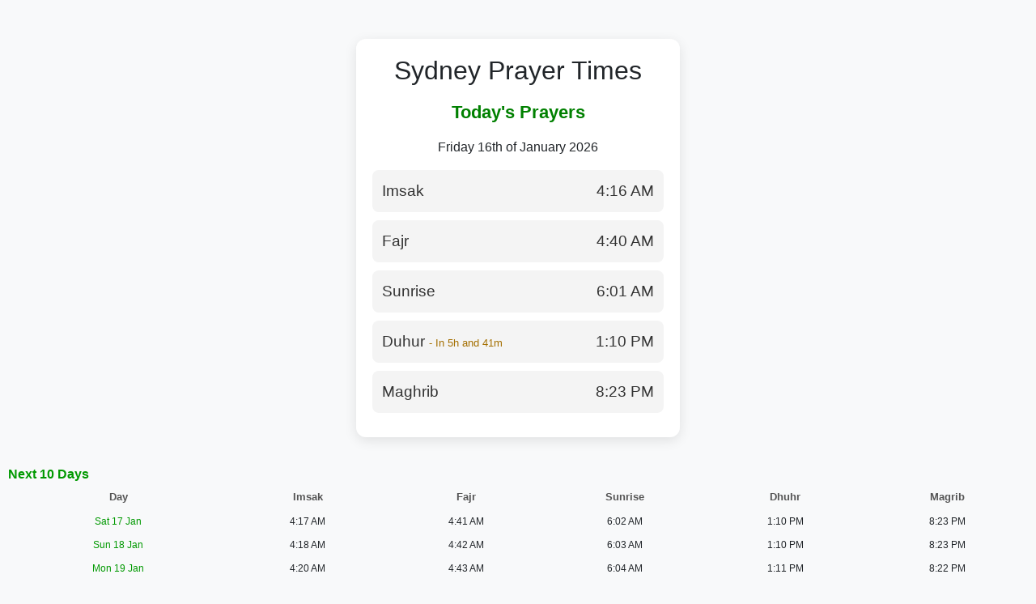

--- FILE ---
content_type: text/html; charset=UTF-8
request_url: https://aljaafaria.mobi/quran/change-reciter.php?reciter=slow&url=https://watchcool4.blogspot.com/
body_size: 2249
content:
  
<!DOCTYPE html>
<html lang="en">
<head>
    <meta charset="UTF-8">
    <meta name="viewport" content="width=device-width, initial-scale=1">
    <title>Prayer Times</title>
    <link href="https://cdn.jsdelivr.net/npm/bootstrap@5.3.0/dist/css/bootstrap.min.css" rel="stylesheet">
    <link rel="stylesheet" href="https://cdnjs.cloudflare.com/ajax/libs/font-awesome/6.4.2/css/all.min.css">

    <script src="https://kit.fontawesome.com/a076d05399.js" crossorigin="anonymous"></script>
    <style>
        body {
            background-color: #f8f9fa;
            font-family: 'Poppins', sans-serif;
        }
        .container {
            max-width: 400px;
            background: #ffffff;
            padding: 20px;
            border-radius: 12px;
            box-shadow: 0px 4px 15px rgba(0, 0, 0, 0.1);
            text-align: center;
        }
        .section-title {
            color: #008000;
            font-size: 1.4rem;
            font-weight: 600;
            margin-bottom: 15px;
        }
        .prayer-card {
            display: flex;
            justify-content: space-between;
            align-items: center;
            background: #f4f4f4;
            padding: 12px;
            border-radius: 8px;
            margin-bottom: 10px;
            font-size: 1.2rem;
            font-weight: 500;
            color: #333;
            transition: background 0.3s ease-in-out;
        }
        .prayer-card:hover {
            background: #e9ecef;
        }
        .prayer-icon {
            color: #008000;
            font-size: 1.4rem;
        }
        .bismillah {
            font-size: 1.3rem;
            color: #008000;
            margin-bottom: 10px;
            font-weight: 600;
        }
        .remainig-time{
            color:#a46f00;
        }
        .center {
  display: block;
  margin-left: auto;
  margin-right: auto;

}

tr:nth-child(even) {

background-image:url('images/cell-bg-even.png');

}
tr:nth-child(odd) {background-image:url('images/cell-bg-even.png');}
td {
boarder:0px;
padding:5px;
font-size:80%;

}

th{
 font-size:90%;
color:#555;
padding-top:6px;
padding-bottom:6px;
background-image:url('images/cell-bg-odd.png');
text-align: center;
}
table tr td p{
 color:#333;
}

    </style>
</head>
<body>
    <div class="container mt-5">
        <h2 class="mb-3">Sydney Prayer Times</h2>
        
        <div class="section-title">Today's Prayers</div>
        <p> Friday 16th of January 2026</p>
         <div class="prayer-card">
            <span id="imsak-div" class="ptime">Imsak <span class="remainig-time" style="font-size:70%"></span></span>
            <span>4:16 AM</span>
        </div>
        <div class="prayer-card">
            <span id="fajr-div" class="ptime">Fajr <span class="remainig-time" style="font-size:70%"></span></span>
            <span>4:40 AM</span>
        </div>
        <div class="prayer-card">
            <span id="sunrise-div" class="ptime">Sunrise <span class="remainig-time" style="font-size:70%"></span></span>
            <span>6:01 AM</span>
        </div>
        <div class="prayer-card">
            <span id="duhur-div" class="ptime">Duhur <span class="remainig-time" style="font-size:70%"></span></span>
            <span>1:10 PM</span>
        </div>
        <div class="prayer-card">
            <span id="maghrib-div" class="ptime">Maghrib <span class="remainig-time" style="font-size:70%"></span></span>
            <span>8:23 PM</span>
        </div>
    </div>
    <div style="padding:10px">
    <br /><span style="color:#090"><strong>Next 10 Days</strong></span>

        <table width="100%">
		<tr>
		<th style="font-size:0.8em">Day</th>
		<th style="font-size:0.8em">Imsak</th>
		<th style="font-size:0.8em">Fajr</th>
		<th style="font-size:0.8em">Sunrise</th>
		<th style="font-size:0.8em">Dhuhr</th>
		<th style="font-size:0.8em">Magrib</th>
		</tr>
		
				    
		    <tr align="center">
			<td><span style="color:#009900; font-size:0.9em">
			Sat 17 Jan</span>
			</td>
			<td><span style=" font-size:0.9em">
			4:17 AM</span>
			</td>
			<td><span style=" font-size:0.9em">
			4:41 AM</span>
			</td>
			<td><span style=" font-size:0.9em">
			6:02 AM</span>
			</td>
			<td><span style=" font-size:0.9em">
			1:10 PM</span>
			<td><span style=" font-size:0.9em">
			8:23 PM</span>
			</td>
			</tr>
		    
		    
		    
		    
		    
		    
			    
		    <tr align="center">
			<td><span style="color:#009900; font-size:0.9em">
			Sun 18 Jan</span>
			</td>
			<td><span style=" font-size:0.9em">
			4:18 AM</span>
			</td>
			<td><span style=" font-size:0.9em">
			4:42 AM</span>
			</td>
			<td><span style=" font-size:0.9em">
			6:03 AM</span>
			</td>
			<td><span style=" font-size:0.9em">
			1:10 PM</span>
			<td><span style=" font-size:0.9em">
			8:23 PM</span>
			</td>
			</tr>
		    
		    
		    
		    
		    
		    
			    
		    <tr align="center">
			<td><span style="color:#009900; font-size:0.9em">
			Mon 19 Jan</span>
			</td>
			<td><span style=" font-size:0.9em">
			4:20 AM</span>
			</td>
			<td><span style=" font-size:0.9em">
			4:43 AM</span>
			</td>
			<td><span style=" font-size:0.9em">
			6:04 AM</span>
			</td>
			<td><span style=" font-size:0.9em">
			1:11 PM</span>
			<td><span style=" font-size:0.9em">
			8:22 PM</span>
			</td>
			</tr>
		    
		    
		    
		    
		    
		    
			    
		    <tr align="center">
			<td><span style="color:#009900; font-size:0.9em">
			Tue 20 Jan</span>
			</td>
			<td><span style=" font-size:0.9em">
			4:21 AM</span>
			</td>
			<td><span style=" font-size:0.9em">
			4:45 AM</span>
			</td>
			<td><span style=" font-size:0.9em">
			6:05 AM</span>
			</td>
			<td><span style=" font-size:0.9em">
			1:11 PM</span>
			<td><span style=" font-size:0.9em">
			8:22 PM</span>
			</td>
			</tr>
		    
		    
		    
		    
		    
		    
			    
		    <tr align="center">
			<td><span style="color:#009900; font-size:0.9em">
			Wed 21 Jan</span>
			</td>
			<td><span style=" font-size:0.9em">
			4:22 AM</span>
			</td>
			<td><span style=" font-size:0.9em">
			4:46 AM</span>
			</td>
			<td><span style=" font-size:0.9em">
			6:06 AM</span>
			</td>
			<td><span style=" font-size:0.9em">
			1:11 PM</span>
			<td><span style=" font-size:0.9em">
			8:22 PM</span>
			</td>
			</tr>
		    
		    
		    
		    
		    
		    
			    
		    <tr align="center">
			<td><span style="color:#009900; font-size:0.9em">
			Thu 22 Jan</span>
			</td>
			<td><span style=" font-size:0.9em">
			4:24 AM</span>
			</td>
			<td><span style=" font-size:0.9em">
			4:47 AM</span>
			</td>
			<td><span style=" font-size:0.9em">
			6:07 AM</span>
			</td>
			<td><span style=" font-size:0.9em">
			1:12 PM</span>
			<td><span style=" font-size:0.9em">
			8:21 PM</span>
			</td>
			</tr>
		    
		    
		    
		    
		    
		    
			    
		    <tr align="center">
			<td><span style="color:#009900; font-size:0.9em">
			Fri 23 Jan</span>
			</td>
			<td><span style=" font-size:0.9em">
			4:25 AM</span>
			</td>
			<td><span style=" font-size:0.9em">
			4:48 AM</span>
			</td>
			<td><span style=" font-size:0.9em">
			6:08 AM</span>
			</td>
			<td><span style=" font-size:0.9em">
			1:12 PM</span>
			<td><span style=" font-size:0.9em">
			8:21 PM</span>
			</td>
			</tr>
		    
		    
		    
		    
		    
		    
			    
		    <tr align="center">
			<td><span style="color:#009900; font-size:0.9em">
			Sat 24 Jan</span>
			</td>
			<td><span style=" font-size:0.9em">
			4:28 AM</span>
			</td>
			<td><span style=" font-size:0.9em">
			4:50 AM</span>
			</td>
			<td><span style=" font-size:0.9em">
			6:09 AM</span>
			</td>
			<td><span style=" font-size:0.9em">
			1:12 PM</span>
			<td><span style=" font-size:0.9em">
			8:20 PM</span>
			</td>
			</tr>
		    
		    
		    
		    
		    
		    
			    
		    <tr align="center">
			<td><span style="color:#009900; font-size:0.9em">
			Sun 25 Jan</span>
			</td>
			<td><span style=" font-size:0.9em">
			4:29 AM</span>
			</td>
			<td><span style=" font-size:0.9em">
			4:51 AM</span>
			</td>
			<td><span style=" font-size:0.9em">
			6:10 AM</span>
			</td>
			<td><span style=" font-size:0.9em">
			1:12 PM</span>
			<td><span style=" font-size:0.9em">
			8:20 PM</span>
			</td>
			</tr>
		    
		    
		    
		    
		    
		    
			    
		    <tr align="center">
			<td><span style="color:#009900; font-size:0.9em">
			Mon 26 Jan</span>
			</td>
			<td><span style=" font-size:0.9em">
			4:30 AM</span>
			</td>
			<td><span style=" font-size:0.9em">
			4:52 AM</span>
			</td>
			<td><span style=" font-size:0.9em">
			6:11 AM</span>
			</td>
			<td><span style=" font-size:0.9em">
			1:13 PM</span>
			<td><span style=" font-size:0.9em">
			8:19 PM</span>
			</td>
			</tr>
		    
		    
		    
		    
		    
		    
			
		
		
		
		
		
		
		
		</table>
		<br><br><br>
		</div>
    <img class="center" src="images/by-logo.png" width="156px">
    <script src="https://cdn.jsdelivr.net/npm/bootstrap@5.3.0/dist/js/bootstrap.bundle.min.js"></script>
    <script>
// Set the date we're counting down to
var offset = new Date().getTimezoneOffset();
console.log(offset);

//var countDownDate = new Date("Jan 5, 2022 15:37:25").getTime();

var imsakTime = new Date("2026-01-16 4:16 AM").getTime();
var fajrTime = new Date("2026-01-16 4:40 AM").getTime();
var sunriseTime = new Date("2026-01-16 6:01 AM").getTime();
var duhurTime = new Date("2026-01-16 1:10 PM").getTime();
var maghribTime = new Date("2026-01-16 8:23 PM").getTime();


var now = new Date().getTime();



if (now < imsakTime)
    {
        var countDownDate = imsakTime;
        var divId = "imsak-div";
        document.getElementById(divId).classList.add("current-p-time");

    }
    
    else if (now > imsakTime && now < fajrTime)
    {
        var countDownDate = fajrTime;
        var divId = "fajr-div";
        document.getElementById(divId).classList.add("current-p-time");
    }
    
    
    else if (now > fajrTime && now < sunriseTime)
    {
        var countDownDate = sunriseTime;
        var divId = "sunrise-div";
        document.getElementById(divId).classList.add("current-p-time");
    }
    
    
    else if (now > fajrTime && now < duhurTime){
        var countDownDate = duhurTime;
        var divId = "duhur-div";
        
        document.getElementById(divId).classList.add("current-p-time");


        
    }
    else if (now > duhurTime && now < maghribTime){
        var countDownDate = maghribTime;
        var divId = "maghrib-div";
        
        document.getElementById(divId).classList.add("current-p-time");

    }


// Update the count down every 1 second
var x = setInterval(function() {

  // Get today's date and time
  var now = new Date().getTime();

  // Find the distance between now and the count down date
  var distance = countDownDate - now;
    
  // Time calculations for days, hours, minutes and seconds
  var days = Math.floor(distance / (1000 * 60 * 60 * 24));
  var hours = Math.floor((distance % (1000 * 60 * 60 * 24)) / (1000 * 60 * 60));
  var minutes = (Math.floor((distance % (1000 * 60 * 60)) / (1000 * 60)))+1;
  var seconds = Math.floor((distance % (1000 * 60)) / 1000);
    
  // Output the result in an element with id="demo"
  
  if(hours == 0 && minutes == 1){
      document.getElementById(divId).getElementsByClassName("remainig-time")[0].textContent = " - In "
      + minutes + " minute";
  }
  else if (hours == 0 &&  minutes > 1 && minutes <60){
      document.getElementById(divId).getElementsByClassName("remainig-time")[0].textContent = " - In "
      + minutes + " minutes";
  }
  else if (hours == 0 &&  minutes == 60){
      hours = hours +1;
      
      document.getElementById(divId).getElementsByClassName("remainig-time")[0].textContent = " - In "
      + hours + " hour";
  }
  else if (hours > 0 &&  minutes == 60){
      hours = hours +1;
      
      document.getElementById(divId).getElementsByClassName("remainig-time")[0].textContent = " - In "
      + hours + " hours";
  }
  else{
      document.getElementById(divId).getElementsByClassName("remainig-time")[0].textContent = " - In "+ hours +"h and "
      + minutes + "m";
  }
  
  
  // If the count down is over, write some text 
  if (distance < 0) {
    //clearInterval(x);
    //document.getElementById("demo").innerHTML = "EXPIRED";
    document.getElementById(divId).getElementsByClassName("remainig-time")[0].textContent =""
    if (now < imsakTime)
    {
        countDownDate = imsakTime;
        divId = "imsak-div";
        document.getElementById(divId).classList.add("current-p-time");
        
    }
    
    else if (now > imsakTime && now < fajrTime)
    {
        countDownDate = fajrTime;
        divId = "fajr-div";
        document.getElementById(divId).classList.add("current-p-time");
    }
    
    else if (now > fajrTime && now < sunriseTime)
    {
        countDownDate = sunriseTime;
        divId = "sunrise-div";
        document.getElementById(divId).classList.add("current-p-time");
    }
    
    else if (now > fajrTime && now < duhurTime){
        countDownDate = duhurTime;
        divId = "duhur-div";
        
        document.getElementById(divId).classList.add("current-p-time");
        

        
        
    }
    else if (now > duhurTime && now < maghribTime){
        countDownDate = maghribTime;
        divId = "maghrib-div";
        
        document.getElementById(divId).classList.add("current-p-time");

    }
    else if (now > maghribTime){
        countDownDate = now;
        divId = "tomorrow-div";
        
        document.getElementById(divId).classList.add("current-p-time");

    }
  }
  
}, 1000);
</script>

</body>
</html>
